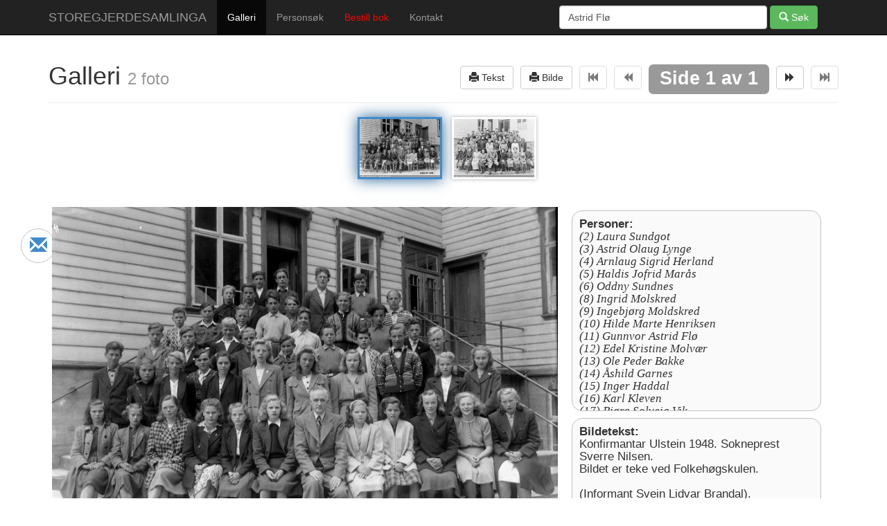

--- FILE ---
content_type: text/html; charset=UTF-8
request_url: http://storegjerdesamlinga.no/storegjerde/galleri?q=Astrid+Fl%C3%B8
body_size: 5785
content:
<!DOCTYPE html>
<html lang="en">
  <head>
    <meta charset="utf-8">
    <meta name="viewport" content="width=device-width, initial-scale=1.0">

        <title>SASf-001.3984 | Konfirmantar Ulstein 1948. Sokn... | Galleri | Storegjerdesamllinga</title>
            <meta name="description" content="Konfirmantar Ulstein 1948. Sokneprest Sverre Nilsen. Bildet er teke ved Folkehøgskulen.  (Informant Svein Lidvar Brandal).  Nest bakerste rekke med mørk knappestolpe, Idar Ulstein. Til høgre for han, Asbjørn Jon Dimmen. (Informant: Guro Flø). (Avbildet: Laura Sundgot, Astrid Olaug Lynge, Arnlaug Sigrid Herland, Haldis Jofrid Marås, Oddny Sundnes, Ingrid Molskred, Ingebjørg Moldskred, Hilde Marte Henriksen, Gunnvor Astrid Flø, Edel Kristine Molvær, Ole Peder Bakke, Åshild Garnes, Inger Haddal, Karl Kleven, Bjørg Solveig Vik, Anna Randine Solevåg, Kirsten Roppen, Kristine Elisa Hasund, Annlaug Haddal, Annlaug Torni Fredriksen, Jon Vilhim Scheldrup, Konrad Myrene, Kjell Arne Karolus Garnes, Andreas Ulstein, Halvor Arne Skinnes, Gunnar Kjell Skeide, Per Helmer Osnes, Magnar Leif Vattøy, Per Hatløy, Agnar Hasund, David Arne Sundgot, Sverre Sæter, Asbjørn Jon Dimmen, Norvald Sundgot, Georg Låbakk, Leiv Håkon Sundgot, Idar Lars Ulstein, Alf Kristoffer Breivik, Håkon Volle, Peter Nils Skeide, Andreas Saunes Sundgot, Arne Leif Hasund, Gerd Johanna Kvammen, Jon Ertesvåg, Kjell Norvald Sundgot, Norunn Ulstein, Svein Ertesvåg)">
    	<meta name="google-site-verification" content="NYnzU4DoIgDZ7krw27DUtHf0Q3SWrb1zrzdlmZwHMH0" />
	<meta name="msvalidate.01" content="93A888B48D5D6E99AC457479E508F620" />
	
        <meta property="og:image" content="http://storegjerdesamlinga.no/out_1100x600_wm_85/SASf-001.3984.jpg" />
        
    
    <link href="http://storegjerdesamlinga.no/favicon.ico?1" rel="shortcut icon" type="image/x-icon" />
    <link rel="stylesheet" href="http://storegjerdesamlinga.no/assets/css/print.css?1"	type="text/css" media="print" />
    <link rel="stylesheet" href="http://storegjerdesamlinga.no/assets/css/screen.css?2"	type="text/css" media="screen" />
    <link rel="stylesheet" href="http://storegjerdesamlinga.no/assets/bootstrap/css/bootstrap.css">
        <link rel="stylesheet" href="http://storegjerdesamlinga.no/assets/ladda/ladda.css">
        
    
    <!-- HTML5 shim and Respond.js IE8 support of HTML5 elements and media queries -->
    <!--[if lt IE 9]>
      <script src="http://storegjerdesamlinga.no/assets/bootstrap/js/html5shiv.js"></script>
      <script src="http://storegjerdesamlinga.no/assets/bootstrap/js/respond.min.js"></script>
    <![endif]-->

<script type="text/javascript">
function fadeIn(obj) {
	obj.style.display = "block";
}
</script>
    
  </head>

  <body>
  
	<div id="fb-root"></div>
	
    <div class="navbar navbar-inverse navbar-fixed-top">
      <div class="container">
        <div class="navbar-header">
          <button type="button" class="navbar-toggle" data-toggle="collapse" data-target=".navbar-collapse">
            <span class="icon-bar"></span>
            <span class="icon-bar"></span>
            <span class="icon-bar"></span>
          </button>
          <a class="navbar-brand" href="http://storegjerdesamlinga.no/" title="Storegjerdesamlinga">STOREGJERDESAMLINGA</a>
        </div>
        <div class="navbar-collapse collapse">
          <ul class="nav navbar-nav">
            <li class="active"><a href="http://storegjerdesamlinga.no/storegjerde/galleri" title="Bla i Storegjerdesamlinga">Galleri</a></li>
            <li ><a href="http://storegjerdesamlinga.no/personer" title="Personer i Storegjerdesamlinga">Personsøk</a></li>
            <!-- 
            <li ><a href="http://storegjerdesamlinga.no/segnogsoge" title="Segn og soge">Segn og Soge</a></li>
            <li ><a href="http://storegjerdesamlinga.no/sandesoga" title="Sandesoga">Sandesoga</a></li>
            -->
            <li><a target="oseberget" href="http://osberget.no/nettbutikk/lokale-boeker/boeker/fotograf-olaf-storegjerde-mannen-og-verket?utm_source=storegjerdesamlinga" 
            	style="color: red;"
            	title="FOTOGRAF OLAF STOREGJERDE - MANNEN OG VERKET">Bestill bok</a></li>
            <li ><a href="http://storegjerdesamlinga.no/kontakt" title="Kontakt oss">Kontakt</a></li>
          </ul>
                    <form class="navbar-form navbar-right" action="http://storegjerdesamlinga.no/storegjerde/galleri">
            <div class="form-group">
              <input style="width: 300px;" name="q" type="text" placeholder="S&oslash;k i galleri" value="Astrid Flø" class="form-control">
            </div>
            <button type="submit" class="btn btn-success"><span class="glyphicon glyphicon-search"></span> S&oslash;k</button>
          </form>
                              
                    <script>
          setTimeout('fixShare()', 1200);
          function fixShare() {
          	$(".share-mail").show();
          }
          </script>
          
          <a data-share-service="Epost"
          title="Del via epost" 
          href="mailto:?subject=Tips frå Storegjerdesamlinga.no&amp;body=Eg har kome over ei nettside som eg gjerne vil dele med deg.%0D%0A%0D%0ALes meir: http%3A%2F%2Fstoregjerdesamlinga.no%2Fstoregjerde%2Fgalleri%3Fq%3DAstrid%2BFl%25C3%25B8" 
          class="share-mail">
          <span class="glyphicon glyphicon-envelope" aria-hidden="true"></span>
          </a>
          <div class="fb-like" 
          	data-href="http://storegjerdesamlinga.no/storegjerde/galleri?q=Astrid+Fl%C3%B8" 
          	data-layout="box_count" 
          	data-action="like" 
          	data-show-faces="true" 
          	data-share="true"></div>
          	
          	        </div><!--/.navbar-collapse -->
      </div>
    </div>


    

<div class="container">
	<div class="page-header">
        <h1>Galleri  <small> 2 foto</small>
        <span class="pull-right">
	        						
					<script type="text/javascript">
					function openWindow(url) {
						window.open(url);
					}
					</script>
					
					
					<a id="prev-page" href="#"" onclick="openWindow('http://storegjerdesamlinga.no/storegjerde/print_tekst/SASf-001.3984')"
					><button class="btn btn-default" title="Utskrift"><span class="glyphicon glyphicon-print"></span> Tekst</button></a>

					<a id="prev-page" href="#" onclick="openWindow('http://storegjerdesamlinga.no/storegjerde/print_bilde/SASf-001.3984')"
					><button class="btn btn-default" title="Utskrift"><span class="glyphicon glyphicon-print"></span> Bilde</button></a>
					
					<a id="prev-page" href="http://storegjerdesamlinga.no/storegjerde/galleri/-7?q=Astrid+Fl%C3%B8">
					<button class="btn btn-default disabled" ><span class="glyphicon glyphicon-fast-backward"></span></button></a>
		            
		    	   		<a href="http://storegjerdesamlinga.no/storegjerde/galleri/-1?q=Astrid+Fl%C3%B8" 
		    	   		><button class="btn btn-default disabled"><span class="glyphicon glyphicon-backward"></span></button></a>
		
		            <span class="label label-default">Side 1 av 1</span>
		       		<a href="http://storegjerdesamlinga.no/storegjerde/galleri/1?q=Astrid+Fl%C3%B8" 
		       		><button class="btn btn-default"><span class="glyphicon glyphicon-forward"></span></button></a>
		       		
		            <a id="next-page" href="http://storegjerdesamlinga.no/storegjerde/galleri/7?q=Astrid+Fl%C3%B8" 
		            ><button class="btn btn-default disabled"><span class="glyphicon glyphicon-fast-forward"></span></button></a>
	            	        </span>
	    
		    	        
        </h1>
    </div>
</div>

<div id="thumbs-holder" class="thumbs" style="height: 90px;">
	        	<img src="http://storegjerdesamlinga.no/out_1100x600_wm_85/SASf-001.3984.jpg" height="90" class="active"/>
        	        	<a href="http://storegjerdesamlinga.no/storegjerde/galleri/1?q=Astrid+Fl%C3%B8"
    	><img src="http://storegjerdesamlinga.no/out_1100x600_wm_85/SASf-001.7110.jpg" height="90"/></a>
        </div>    


<div class="container" style="text-align:center; padding-top: 20px; max-width: none;">
	
	<br/>

	<figure style="position: relative;">
	
		<span style="min-width: 360px; display:inline-block;">
		 <style>
		 #bigs {
		 	float:left;
		 	min-height: none !important;
		 	max-width: 570px;
		}
		 .bildetekst, .names {
		 	margin: 5px;
		    width: 360px;
		    float: left;
		    border: 1px solid silver;
		    margin-left: 20px;
		    max-height: 290px;
		    padding: 10px;
		    text-align: left;
		    overflow: auto;
		 	font-size: 17px;
		 	line-height: 1.1em;
		 	border-radius: 15px;
		 	background: #fafafa;
		 }
		 .names i {
		 	font-family: serif;
		 }
		 
		/* TABLET CSS */								
		@media all and (min-width: 1025px) {
			#bigs {
				max-width: 730px;
			}
		}
		 </style>
		
		
		<img class="print" id="bigs" onload="fadeIn(this)" 
		 src="http://storegjerdesamlinga.no/out_1100x600_wm_85/SASf-001.3984.jpg"/>
		 
		 	<div style="float: left; max-width: 400px;">
		 	
	  			  		<div class="names">
	  		<strong>Personer:</strong><br/>
	  			  		<i>
   		    		  						(2) 
				Laura Sundgot<br/> 
	  				  						(3) 
				Astrid Olaug Lynge<br/> 
	  				  						(4) 
				Arnlaug Sigrid Herland<br/> 
	  				  						(5) 
				Haldis Jofrid Mar&aring;s<br/> 
	  				  						(6) 
				Oddny Sundnes<br/> 
	  				  						(8) 
				Ingrid Molskred<br/> 
	  				  						(9) 
				Ingebj&oslash;rg Moldskred<br/> 
	  				  						(10) 
				Hilde Marte Henriksen<br/> 
	  				  						(11) 
				Gunnvor Astrid Fl&oslash;<br/> 
	  				  						(12) 
				Edel Kristine Molv&aelig;r<br/> 
	  				  						(13) 
				Ole Peder Bakke<br/> 
	  				  						(14) 
				&Aring;shild Garnes<br/> 
	  				  						(15) 
				Inger Haddal<br/> 
	  				  						(16) 
				Karl Kleven<br/> 
	  				  						(17) 
				Bj&oslash;rg Solveig Vik<br/> 
	  				  						(18) 
				Anna Randine Solev&aring;g<br/> 
	  				  						(19) 
				Kirsten Roppen<br/> 
	  				  						(20) 
				Kristine Elisa Hasund<br/> 
	  				  						(21) 
				Annlaug Haddal<br/> 
	  				  						(22) 
				Annlaug Torni Fredriksen<br/> 
	  				  						(23) 
				Jon Vilhim Scheldrup<br/> 
	  				  						(24) 
				Konrad Myrene<br/> 
	  				  						(25) 
				Kjell Arne Karolus Garnes<br/> 
	  				  						(27) 
				Andreas Ulstein<br/> 
	  				  						(28) 
				Halvor Arne Skinnes<br/> 
	  				  						(29) 
				Gunnar Kjell Skeide<br/> 
	  				  						(30) 
				Per Helmer Osnes<br/> 
	  				  						(32) 
				Magnar Leif Vatt&oslash;y<br/> 
	  				  						(33) 
				Per Hatl&oslash;y<br/> 
	  				  						(35) 
				Agnar Hasund<br/> 
	  				  						(36) 
				David Arne Sundgot<br/> 
	  				  						(37) 
				Sverre S&aelig;ter<br/> 
	  				  						(38) 
				Asbj&oslash;rn Jon Dimmen<br/> 
	  				  						(39) 
				Norvald Sundgot<br/> 
	  				  						(40) 
				Georg L&aring;bakk<br/> 
	  				  						(41) 
				Leiv H&aring;kon Sundgot<br/> 
	  				  						(42) 
				Idar Lars Ulstein<br/> 
	  				  						(43) 
				Alf Kristoffer Breivik<br/> 
	  				  						(44) 
				H&aring;kon Volle<br/> 
	  				  						(45) 
				Peter Nils Skeide<br/> 
	  				  						(46) 
				Andreas Saunes Sundgot<br/> 
	  				  				  				  				  				  				  			  			  				  				  				  				  				  				  				  				  				  				  				  				  				  				  				  				  				  				  				  				  				  				  				  				  				  				  				  				  				  				  				  				  				  				  				  				  				  				  				  				  				  				  				  			  			(?) Arne Leif Hasund<br/>
	  				  				  			  			(?) Gerd Johanna Kvammen<br/>
	  				  				  			  			(?) Jon Ertesv&aring;g<br/>
	  				  				  			  			(?) Kjell Norvald Sundgot<br/>
	  				  				  			  			(?) Norunn Ulstein<br/>
	  				  				  			  			(?) Svein Ertesv&aring;g<br/>
	  			  		</i>
			</div>
			
					 
		 		 
		 <span class="bildetekst">
		 	<strong>Bildetekst:</strong><br/>
		 	Konfirmantar Ulstein 1948. Sokneprest Sverre Nilsen.<br />
Bildet er teke ved Folkeh&oslash;gskulen.<br />
<br />
(Informant Svein Lidvar Brandal).<br />
<br />
Nest bakerste rekke med m&oslash;rk knappestolpe, Idar Ulstein. Til h&oslash;gre for han, Asbj&oslash;rn Jon Dimmen. (Informant: Guro Fl&oslash;).<br />
<br />
		 </span>
		 		 
		 </div>
		 
		</span>
		
	</figure>
</div>


<div class="container" style="margin-top: 10px;">

	<div class="panel panel-default">
	
		<div class="panel-heading" style="text-align: center;">
		
		<div style="text-align: right;">
			<button class="btn btn-info" data-toggle="modal" data-target="#meldingModal"><span class="glyphicon glyphicon-comment"></span> 
				Klikk her og <strong>send informasjon om bildet</strong> til Storegjerdesamlinga
			</button>
		</div>
		<br/>
	
			<table class="info" border=0 cellspacing=0 cellpadding=0>
				<tr>
					<td>
						<strong>ID: </strong> SASf-001.3984					</td>
					
										<td>
						<strong>Kommune: </strong> Ulstein<br/>
					</td>
										
		  					  			<td>
		  				<strong>Distrikt: </strong> Ulsteinvik<br/>
		  			</td>
		  					  			
		  					  			<td>
		  				<strong>Stad: </strong> Ulsteinvik, Folkeh&oslash;gskulen<br/>
		  			</td>
		  					  			
										<td>
						<strong>Motiv: </strong> Konfirmantar Ulstein 1948					</td>
										
					<td>
		  									<strong>Årstal: </strong> 1948										</td>
					
				</tr>
			</table>
			<style>
			table.info{
				width: 100%;
			}
			table.info td{
				text-align: left;
			}
			</style>

		<div class="panel-body" style="text-align:left; border-top: 1px solid silver;">
			  	
		  			  	<br/>
		  	<strong>Kommentarar: </strong> <br/>
		  	<table class="table table-striped">
			<tr>
	  			<th width="150">Dato</th>
	  			<th width="300">Navn</th>
	  			<th width="*">Kommentar</th>
	  		</tr>
	  			  				  	<tr>
	  			<td>10.01.2016</td>
	  			<td>Guro Fl&oslash;</td>
	  			<td>Nest bakerste rekke med m&oslash;rk knappestolpe, Idar Ulstein. Til h&oslash;gre for han, Asbj&oslash;rn Jon Dimmen.</td>
		  	</tr>
	  			  				  	<tr>
	  			<td>23.05.2015</td>
	  			<td>Svein Lidvar Brandal</td>
	  			<td>Ulsteinkonfirmantar 1948..</td>
		  	</tr>
	  					</table>
	  				</div>
	</div>
</div>
 
<!-- Modal -->
<div class="modal modal-wide fade" id="meldingModal" tabindex="-1" role="dialog" aria-labelledby="meldingModalLabel" aria-hidden="true">
  <div class="modal-dialog">
    <div class="modal-content">
      <div class="modal-header">
        <button type="button" class="close" data-dismiss="modal" aria-hidden="true" title="Lukk">&times;</button>
        <h4 class="modal-title" id="iframeModalLabel">Melding til Sande Sogelag</h4>
      </div>
      <div class="modal-body">
        
        <div class="well">
        	<h3>SASf-001.3984</h3>
        	<img src="http://storegjerdesamlinga.no/out_1100x600_wm_85/SASf-001.3984.jpg" height="90" class="img-thumbnail" 
        	align="left" style="margin-right: 1em;"/>
        	Vi set stor pris p&aring; all informasjon vi kan f&aring; om eit bilde. Bruk gjerne dette skjemaet til &aring; sende oss 
        	det du m&aring;tte vite om dette bildet. <br/>
        	<br/>
        	<strong>P&aring; f&oslash;rehand takk!</strong><br style="clear: both;"/>
        	<div style="font-size: 12px; text-align: justify; color: gray; clear: both; border-top: 1px solid #DDD; margin-top: 10px;">
				TIPS: Ved identifisering av personar startar ein alltid fr&aring; venstre og f&oslash;rste rad. 
				For	kvinner som kanskje har endra etternamn ved giftarm&aring;l nyttar ein det namnet som personen 
				sannsynlegvis hadde d&aring; bildet vart teke - gjerne med tilf&oslash;ying av nytt etternamn ved giftarm&aring;l, 
				dersom ein har kjennskap til det.
			</div>
        </div>
        
        <div id="melding">
			<div class="form-group">
				<label>Melding:</label>
	    		<textarea class="form-control" rows="7" name="melding"></textarea>
    		<p style="font-size: 12px; font-style: italic; color: gray;">
				
    		</p>
	    		
			</div>
			<div class="form-group">
				<label>Ditt navn:</label>
	    		<input type="text" class="form-control" value="" name="navn">
			</div>
			<div class="form-group">
				<label>Din adresse/stad:</label>
	    		<input type="text" class="form-control" value="" name="adresse">
			</div>
			<div class="form-group">
				<label>Din epost-adresse:</label>
	    		<input type="text" class="form-control" value="" name="epost">
			</div>
		</div>
		
      </div>
      <div class="modal-footer">
        <button type="button" class="btn btn-default" data-dismiss="modal" title="Lukk vindu utan &aring; sende">Avbryt</button>
		<button type="button" class="btn btn-primary ladda-button" data-style="zoom-out" 
		onclick="sendMelding(this, 'http://storegjerdesamlinga.no/storegjerde/send_melding/3990')" 
		title="Send melding til Sande Sogelag"><span class="ladda-label"> Send melding</span></button>
      </div>
    </div><!-- /.modal-content -->
  </div><!-- /.modal-dialog -->
</div><!-- /.modal -->					  


		  


    <div class="container">
      <hr>
      <footer>
        <p>&copy; 2025 &nbsp; Bilde og tekstrettigheiter p&aring; storegjerdesamlinga.no tilh&oslash;yrer Sande Sogelag.
      	
		<a style="float: right; font-size: 11px; color: silver; text-decoration: none;" title="Vidar Vestnes" 
		href="https://www.linkedin.com/in/vidarvestnes/no?locale=no_NO">Webutvikling utf&oslash;rt av Vidar Vestnes</a>
		</p>
      </footer>
    </div>

    <script src="http://storegjerdesamlinga.no/assets/jquery/jquery-2.0.3.min.js"></script>

    <script src="http://storegjerdesamlinga.no/assets/js/galleri.js?1"></script>
            <script src="http://storegjerdesamlinga.no/assets/ladda/spin.js"></script>
        <script src="http://storegjerdesamlinga.no/assets/ladda/ladda.js"></script>
    

    <!-- Bootstrap core JavaScript
    ================================================== -->
    <!-- Placed at the end of the document so the pages load faster -->
    <script src="http://storegjerdesamlinga.no/assets/bootstrap/js/bootstrap.min.js"></script>


    <script>
      (function(i,s,o,g,r,a,m){i['GoogleAnalyticsObject']=r;i[r]=i[r]||function(){
      (i[r].q=i[r].q||[]).push(arguments)},i[r].l=1*new Date();a=s.createElement(o),
      m=s.getElementsByTagName(o)[0];a.async=1;a.src=g;m.parentNode.insertBefore(a,m)
      })(window,document,'script','//www.google-analytics.com/analytics.js','ga');
      ga('create', 'UA-34167304-4', 'auto');
      ga('send', 'pageview');
    </script>

	<script>(function(d, s, id) {
	  var js, fjs = d.getElementsByTagName(s)[0];
	  if (d.getElementById(id)) return;
	  js = d.createElement(s); js.id = id;
	  js.src = "//connect.facebook.net/nn_NO/sdk.js#xfbml=1&appId=1399017090317816&version=v2.0";
	  fjs.parentNode.insertBefore(js, fjs);
	}(document, 'script', 'facebook-jssdk'));</script>
    
  </body>
</html>


--- FILE ---
content_type: text/plain
request_url: https://www.google-analytics.com/j/collect?v=1&_v=j102&a=1372399966&t=pageview&_s=1&dl=http%3A%2F%2Fstoregjerdesamlinga.no%2Fstoregjerde%2Fgalleri%3Fq%3DAstrid%2BFl%25C3%25B8&ul=en-us%40posix&dt=SASf-001.3984%20%7C%20Konfirmantar%20Ulstein%201948.%20Sokn...%20%7C%20Galleri%20%7C%20Storegjerdesamllinga&sr=1280x720&vp=1280x720&_u=IEBAAEABAAAAACAAI~&jid=1900159006&gjid=315249252&cid=1438512359.1765670700&tid=UA-34167304-4&_gid=726227357.1765670700&_r=1&_slc=1&z=1241167449
body_size: -287
content:
2,cG-TEGP7LM774